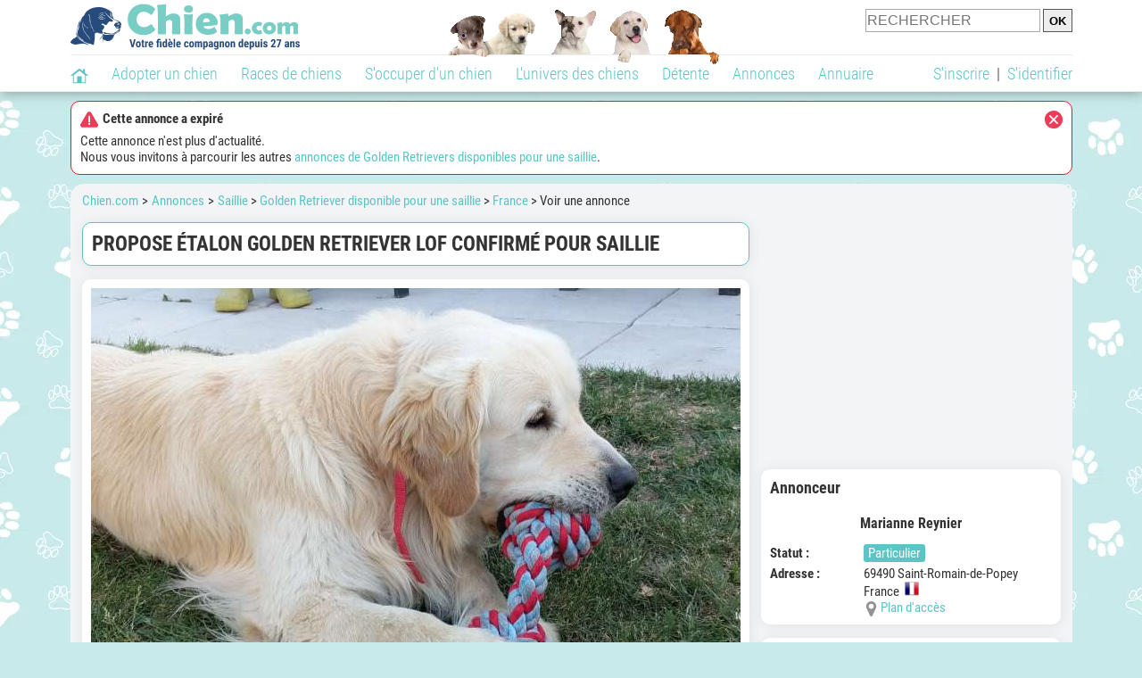

--- FILE ---
content_type: text/javascript;charset=UTF-8
request_url: https://scripts.opti-digital.com/modules/?site=chien
body_size: 5705
content:
window.optidigitalToolboxCC="US";var optidigitalSetup = {
    abTestConfig: {
        sampling: 90,
        embed: true
    },
    info: {
        publisherId: 131,
        networkId: 73308937,
        siteId: 389,
        revision: 57,
        sellerId: 389
    },
    enableOdas: ['ko'],
    adSlotsConfig: {
        sideRailsConfig: {},
        adManagerKeyName: "adslot",
        adSlotsDefinitions: [{
            name: "Billboard_1",
            status: 0,
        }, {
            name: "Billboard_2",
            status: 0,
        }, {
            name: "Content_1",
            odZoneId: 7242,
            odSize: [300, 250],
            deviceTarget: "desktop",
            multiFormat: {
                banner: {}
            },
        }, {
            name: "Content_10",
            odZoneId: 15590,
            odSize: [300, 250],
            deviceTarget: "desktop",
            multiFormat: {
                banner: {}
            },
        }, {
            name: "Content_11",
            odZoneId: 15592,
            odSize: [300, 250],
            deviceTarget: "desktop",
            multiFormat: {
                banner: {}
            },
        }, {
            name: "Content_12",
            odZoneId: 15594,
            odSize: [300, 250],
            deviceTarget: "desktop",
            multiFormat: {
                banner: {}
            },
        }, {
            name: "Content_13",
            odZoneId: 15596,
            odSize: [300, 250],
            deviceTarget: "desktop",
            multiFormat: {
                banner: {}
            },
        }, {
            name: "Content_14",
            odZoneId: 15598,
            odSize: [300, 250],
            deviceTarget: "desktop",
            multiFormat: {
                banner: {}
            },
        }, {
            name: "Content_15",
            odZoneId: 15600,
            odSize: [300, 250],
            deviceTarget: "desktop",
            multiFormat: {
                banner: {}
            },
        }, {
            name: "Content_16",
            clsMaxHeight: 90,
            odZoneId: 15602,
            odSize: [300, 250],
            deviceTarget: "desktop",
            multiFormat: {
                banner: {}
            },
        }, {
            name: "Content_17",
            odZoneId: 15604,
            odSize: [300, 250],
            deviceTarget: "desktop",
            multiFormat: {
                banner: {}
            },
        }, {
            name: "Content_18",
            odZoneId: 15606,
            odSize: [300, 250],
            deviceTarget: "desktop",
            multiFormat: {
                banner: {}
            },
        }, {
            name: "Content_19",
            odZoneId: 15608,
            odSize: [300, 250],
            deviceTarget: "desktop",
            multiFormat: {
                banner: {}
            },
        }, {
            name: "Content_2",
            odZoneId: 7244,
            odSize: [300, 250],
            deviceTarget: "desktop",
            multiFormat: {
                banner: {}
            },
        }, {
            name: "Content_3",
            odZoneId: 7246,
            odSize: [300, 250],
            deviceTarget: "desktop",
            multiFormat: {
                banner: {}
            },
        }, {
            name: "Content_4",
            odZoneId: 7262,
            odSize: [300, 250],
            deviceTarget: "desktop",
            multiFormat: {
                banner: {}
            },
        }, {
            name: "Content_5",
            odZoneId: 7264,
            odSize: [300, 250],
            deviceTarget: "desktop",
            multiFormat: {
                banner: {}
            },
        }, {
            name: "Content_6",
            odZoneId: 7266,
            odSize: [300, 250],
            deviceTarget: "desktop",
            multiFormat: {
                banner: {}
            },
        }, {
            name: "Content_7",
            odZoneId: 7274,
            odSize: [300, 250],
            deviceTarget: "desktop",
            multiFormat: {
                banner: {}
            },
        }, {
            name: "Content_8",
            odZoneId: 7276,
            odSize: [300, 250],
            deviceTarget: "desktop",
            multiFormat: {
                banner: {}
            },
        }, {
            name: "Content_9",
            clsMaxHeight: 90,
            odZoneId: 15588,
            odSize: [300, 250],
            deviceTarget: "desktop",
            multiFormat: {
                banner: {}
            },
        }, {
            name: "Content_Bottom",
            odZoneId: 15586,
            odSize: [300, 250],
            deviceTarget: "desktop",
            multiFormat: {
                banner: {}
            },
        }, {
            name: "Desktop_Interstitial",
            deviceTarget: "desktop",
            multiFormat: {
                banner: {}
            },
        }, {
            name: "Desktop_Interstitiel",
            status: 0,
        }, {
            name: "Desktop_Sticky_Bottom",
            odZoneId: 17226,
            odSize: [728, 90],
            deviceTarget: "desktop",
            multiFormat: {
                banner: {}
            },
        }, {
            name: "HalfpageAd_1",
            odZoneId: 7234,
            odSize: [300, 600],
            deviceTarget: "desktop",
            multiFormat: {
                banner: {}
            },
        }, {
            name: "HalfpageAd_2",
            odZoneId: 7236,
            odSize: [300, 600],
            deviceTarget: "desktop",
            multiFormat: {
                banner: {}
            },
        }, {
            name: "HalfpageAd_3",
            status: 0,
        }, {
            name: "HalfpageAd_4",
            status: 0,
        }, {
            name: "Leaderboard_1",
            odZoneId: 7232,
            odSize: [728, 90],
            deviceTarget: "desktop",
            multiFormat: {
                banner: {}
            },
        }, {
            name: "Leaderboard_2",
            status: 0,
        }, {
            name: "Mobile_Bottom",
            odZoneId: 7260,
            odSize: [300, 250],
            multiFormat: {
                banner: {}
            },
        }, {
            name: "Mobile_Interstitial",
            odZoneId: 7272,
            odSize: [300, 250],
            multiFormat: {
                banner: {}
            },
        }, {
            name: "Mobile_Pos1",
            odZoneId: 7248,
            odSize: [300, 250],
            multiFormat: {
                banner: {}
            },
        }, {
            name: "Mobile_Pos10",
            odZoneId: 15612,
            odSize: [300, 250],
            multiFormat: {
                banner: {}
            },
        }, {
            name: "Mobile_Pos11",
            odZoneId: 15614,
            odSize: [300, 250],
            multiFormat: {
                banner: {}
            },
        }, {
            name: "Mobile_Pos12",
            odZoneId: 15616,
            odSize: [300, 250],
            multiFormat: {
                banner: {}
            },
        }, {
            name: "Mobile_Pos13",
            odZoneId: 15618,
            odSize: [300, 250],
            multiFormat: {
                banner: {}
            },
        }, {
            name: "Mobile_Pos14",
            odZoneId: 15620,
            odSize: [300, 250],
            multiFormat: {
                banner: {}
            },
        }, {
            name: "Mobile_Pos15",
            odZoneId: 15622,
            odSize: [300, 250],
            multiFormat: {
                banner: {}
            },
        }, {
            name: "Mobile_Pos16",
            odZoneId: 15624,
            odSize: [300, 250],
            multiFormat: {
                banner: {}
            },
        }, {
            name: "Mobile_Pos17",
            odZoneId: 15626,
            odSize: [300, 250],
            multiFormat: {
                banner: {}
            },
        }, {
            name: "Mobile_Pos18",
            odZoneId: 15628,
            odSize: [300, 250],
            multiFormat: {
                banner: {}
            },
        }, {
            name: "Mobile_Pos19",
            odZoneId: 15630,
            odSize: [300, 250],
            multiFormat: {
                banner: {}
            },
        }, {
            name: "Mobile_Pos2",
            odZoneId: 7250,
            odSize: [300, 250],
            multiFormat: {
                banner: {}
            },
        }, {
            name: "Mobile_Pos3",
            odZoneId: 7252,
            odSize: [300, 250],
            multiFormat: {
                banner: {}
            },
        }, {
            name: "Mobile_Pos4",
            odZoneId: 7254,
            odSize: [300, 250],
            multiFormat: {
                banner: {}
            },
        }, {
            name: "Mobile_Pos5",
            odZoneId: 7256,
            odSize: [300, 250],
            multiFormat: {
                banner: {}
            },
        }, {
            name: "Mobile_Pos6",
            odZoneId: 7258,
            odSize: [300, 250],
            multiFormat: {
                banner: {}
            },
        }, {
            name: "Mobile_Pos7",
            odZoneId: 7268,
            odSize: [300, 250],
            multiFormat: {
                banner: {}
            },
        }, {
            name: "Mobile_Pos8",
            odZoneId: 7270,
            odSize: [300, 250],
            multiFormat: {
                banner: {}
            },
        }, {
            name: "Mobile_Pos9",
            odZoneId: 15610,
            odSize: [300, 250],
            multiFormat: {
                banner: {}
            },
        }, {
            name: "Mobile_Sticky_Bottom",
            status: 0,
        }, {
            name: "Rectangle_1",
            odZoneId: 7238,
            odSize: [300, 250],
            deviceTarget: "desktop",
            multiFormat: {
                banner: {}
            },
        }, {
            name: "Rectangle_2",
            odZoneId: 7240,
            odSize: [300, 250],
            deviceTarget: "desktop",
            multiFormat: {
                banner: {}
            },
        }, ],
    },
    prebidSafeframe: {
        status: 'enabled',
        bidders: ['triplelift', 'smart', 'criteo', 'pubmatic', 'xandr', 'rubicon', 'outbrain', 'optidigital', 'adagio', 'smilewanted', 'ix']
    },
    lightPackageAndAmazonMobile: false,
    lightPackageAndAmazonDesktop: false,
    s2sConfig: {
        aliasBidders: {
            smartadserver: ['smart'],
            appnexus: ['xandr']
        },
        triplelift: {
            discount: 0.99,
            adSlots: {
                Mobile_Pos1: {
                    inventoryCode: 'OptiDigital_RON_Mobile_1'
                },
                Desktop_Sticky_Bottom: {
                    inventoryCode: 'OptiDigital_RON_HDX'
                },
                Content_1: {
                    inventoryCode: 'OptiDigital_RON_Content'
                },
                HalfpageAd_1: {
                    inventoryCode: 'OptiDigital_RON_HalfPage'
                }
            },
        },
        smart: {
            discount: 0.92,
            adSlots: {
                Mobile_Pos1: {
                    domain: '//prg.smartadserver.com',
                    networkId: 3379,
                    siteId: 431422,
                    pageId: 1414876,
                    formatId: 79379
                },
                Desktop_Sticky_Bottom: {
                    domain: '//prg.smartadserver.com',
                    networkId: 3379,
                    siteId: 431422,
                    pageId: 1414876,
                    formatId: 81992
                },
                Content_1: {
                    domain: '//prg.smartadserver.com',
                    networkId: 3379,
                    siteId: 431422,
                    pageId: 1414876,
                    formatId: 79369
                },
                HalfpageAd_1: {
                    domain: '//prg.smartadserver.com',
                    networkId: 3379,
                    siteId: 431422,
                    pageId: 1414876,
                    formatId: 79375
                }
            },
        },
        criteo: {
            discount: 0.95,
            adSlots: {
                Mobile_Pos1: {
                    networkId: 8713,
                    pubid: '100984',
                    publisherSubId: 'chien'
                },
                Desktop_Sticky_Bottom: {
                    networkId: 8713,
                    pubid: '100984',
                    publisherSubId: 'chien'
                },
                Content_1: {
                    networkId: 8713,
                    pubid: '100984',
                    publisherSubId: 'chien'
                },
                HalfpageAd_1: {
                    networkId: 8713,
                    pubid: '100984',
                    publisherSubId: 'chien'
                }
            },
        },
        pubmatic: {
            discount: 0.95,
            adSlots: {
                Mobile_Pos1: {
                    publisherId: '158939',
                    currency: 'EUR',
                    adSlot: '3947709'
                },
                Desktop_Sticky_Bottom: {
                    publisherId: '158939',
                    currency: 'EUR',
                    adSlot: '3947707'
                },
                Content_1: {
                    publisherId: '158939',
                    currency: 'EUR',
                    adSlot: '3947698'
                },
                HalfpageAd_1: {
                    publisherId: '158939',
                    currency: 'EUR',
                    adSlot: '3947693'
                }
            },
        },
        xandr: {
            discount: 0.95,
            adSlots: {
                Mobile_Pos1: {
                    placementId: 22128252
                },
                Desktop_Sticky_Bottom: {
                    placementId: 29001418
                },
                Content_1: {
                    placementId: 22128221
                },
                HalfpageAd_1: {
                    placementId: 22128244
                }
            },
        },
        rubicon: {
            discount: 0.95,
            adSlots: {
                Mobile_Pos1: {
                    accountId: 20336,
                    siteId: 427114,
                    zoneId: 2443618
                },
                Desktop_Sticky_Bottom: {
                    accountId: 20336,
                    siteId: 427114,
                    zoneId: 2443654
                },
                Content_1: {
                    accountId: 20336,
                    siteId: 427114,
                    zoneId: 2443590
                },
                HalfpageAd_1: {
                    accountId: 20336,
                    siteId: 427114,
                    zoneId: 2443612
                }
            },
        },
        outbrain: {
            discount: 0.90,
            adSlots: {
                Mobile_Pos1: {
                    publisherId: '007d898d461a82259b86ba2c6d1bf8733c'
                },
                Desktop_Sticky_Bottom: {
                    publisherId: '007d898d461a82259b86ba2c6d1bf8733c'
                },
                Content_1: {
                    publisherId: '007d898d461a82259b86ba2c6d1bf8733c'
                },
                HalfpageAd_1: {
                    publisherId: '007d898d461a82259b86ba2c6d1bf8733c'
                }
            },
        },
        optidigital: {
            discount: 0.99,
            adSlots: {
                Mobile_Pos1: {
                    status: '1'
                },
                Desktop_Sticky_Bottom: {
                    status: '1'
                },
                Content_1: {
                    status: '1'
                },
                HalfpageAd_1: {
                    status: '1'
                }
            },
        },
        smilewanted: {
            discount: 0.95,
            adSlots: {
                Mobile_Pos1: {
                    zoneId: 'optidigital.fr_hb_display'
                },
                Desktop_Sticky_Bottom: {
                    zoneId: 'optidigital.fr_hb_display'
                },
                Content_1: {
                    zoneId: 'optidigital.fr_hb_display'
                },
                HalfpageAd_1: {
                    zoneId: 'optidigital.fr_hb_display'
                }
            },
        },
        ix: {
            discount: 0.95,
            adSlots: {
                Mobile_Pos1: {
                    siteId: '1189017'
                },
                Desktop_Sticky_Bottom: {
                    siteId: '1189027'
                },
                Content_1: {
                    siteId: '1189031'
                },
                HalfpageAd_1: {
                    siteId: '1189029'
                }
            },
        },
    },
    sourceDomains: ["chien.com", "www.chien.com"],
    advertisers: {
        prebid: [5047769451, 5048441410],
        amazon: [5047808618],
        adx: [5047809323]
    },
    timeouts: {
        failsafe: 34000,
        lazyLoadPxInterval: 300
    },
    stickyAdConfiguration: {
        disableDesktop: true,
        disableMobile: true
    },
    enableLimitedAds: true,
    cmpCallbackTimeout: 5000,
    cmpApiTimeout: 2000,
    adUnitError: "/73308937/chien.com/error",
};

var optidigitalSetupTest = {
    info: {
        publisherId: 131,
        networkId: 73308937,
        siteId: 389,
        revision: 58,
        sellerId: 389
    },
    enableOdas: ['ko'],
    adSlotsConfig: {
        sideRailsConfig: {},
        adManagerKeyName: "adslot",
        adSlotsDefinitions: [{
            name: "Billboard_1",
            status: 0,
        }, {
            name: "Billboard_2",
            status: 0,
        }, {
            name: "Content_1",
            odZoneId: 7242,
            odSize: [300, 250],
            deviceTarget: "desktop",
            multiFormat: {
                banner: {}
            },
        }, {
            name: "Content_10",
            odZoneId: 15590,
            odSize: [300, 250],
            deviceTarget: "desktop",
            multiFormat: {
                banner: {}
            },
        }, {
            name: "Content_11",
            odZoneId: 15592,
            odSize: [300, 250],
            deviceTarget: "desktop",
            multiFormat: {
                banner: {}
            },
        }, {
            name: "Content_12",
            odZoneId: 15594,
            odSize: [300, 250],
            deviceTarget: "desktop",
            multiFormat: {
                banner: {}
            },
        }, {
            name: "Content_13",
            odZoneId: 15596,
            odSize: [300, 250],
            deviceTarget: "desktop",
            multiFormat: {
                banner: {}
            },
        }, {
            name: "Content_14",
            odZoneId: 15598,
            odSize: [300, 250],
            deviceTarget: "desktop",
            multiFormat: {
                banner: {}
            },
        }, {
            name: "Content_15",
            odZoneId: 15600,
            odSize: [300, 250],
            deviceTarget: "desktop",
            multiFormat: {
                banner: {}
            },
        }, {
            name: "Content_16",
            clsMaxHeight: 90,
            odZoneId: 15602,
            odSize: [300, 250],
            deviceTarget: "desktop",
            multiFormat: {
                banner: {}
            },
        }, {
            name: "Content_17",
            odZoneId: 15604,
            odSize: [300, 250],
            deviceTarget: "desktop",
            multiFormat: {
                banner: {}
            },
        }, {
            name: "Content_18",
            odZoneId: 15606,
            odSize: [300, 250],
            deviceTarget: "desktop",
            multiFormat: {
                banner: {}
            },
        }, {
            name: "Content_19",
            odZoneId: 15608,
            odSize: [300, 250],
            deviceTarget: "desktop",
            multiFormat: {
                banner: {}
            },
        }, {
            name: "Content_2",
            odZoneId: 7244,
            odSize: [300, 250],
            deviceTarget: "desktop",
            multiFormat: {
                banner: {}
            },
        }, {
            name: "Content_3",
            odZoneId: 7246,
            odSize: [300, 250],
            deviceTarget: "desktop",
            multiFormat: {
                banner: {}
            },
        }, {
            name: "Content_4",
            odZoneId: 7262,
            odSize: [300, 250],
            deviceTarget: "desktop",
            multiFormat: {
                banner: {}
            },
        }, {
            name: "Content_5",
            odZoneId: 7264,
            odSize: [300, 250],
            deviceTarget: "desktop",
            multiFormat: {
                banner: {}
            },
        }, {
            name: "Content_6",
            odZoneId: 7266,
            odSize: [300, 250],
            deviceTarget: "desktop",
            multiFormat: {
                banner: {}
            },
        }, {
            name: "Content_7",
            odZoneId: 7274,
            odSize: [300, 250],
            deviceTarget: "desktop",
            multiFormat: {
                banner: {}
            },
        }, {
            name: "Content_8",
            odZoneId: 7276,
            odSize: [300, 250],
            deviceTarget: "desktop",
            multiFormat: {
                banner: {}
            },
        }, {
            name: "Content_9",
            clsMaxHeight: 90,
            odZoneId: 15588,
            odSize: [300, 250],
            deviceTarget: "desktop",
            multiFormat: {
                banner: {}
            },
        }, {
            name: "Content_Bottom",
            odZoneId: 15586,
            odSize: [300, 250],
            deviceTarget: "desktop",
            multiFormat: {
                banner: {}
            },
        }, {
            name: "Desktop_Interstitial",
            deviceTarget: "desktop",
            multiFormat: {
                banner: {}
            },
        }, {
            name: "Desktop_Interstitiel",
            status: 0,
        }, {
            name: "Desktop_Sticky_Bottom",
            odZoneId: 17226,
            odSize: [728, 90],
            deviceTarget: "desktop",
            multiFormat: {
                banner: {}
            },
        }, {
            name: "HalfpageAd_1",
            odZoneId: 7234,
            odSize: [300, 600],
            deviceTarget: "desktop",
            multiFormat: {
                banner: {}
            },
        }, {
            name: "HalfpageAd_2",
            odZoneId: 7236,
            odSize: [300, 600],
            deviceTarget: "desktop",
            multiFormat: {
                banner: {}
            },
        }, {
            name: "HalfpageAd_3",
            status: 0,
        }, {
            name: "HalfpageAd_4",
            status: 0,
        }, {
            name: "Leaderboard_1",
            odZoneId: 7232,
            odSize: [728, 90],
            deviceTarget: "desktop",
            multiFormat: {
                banner: {}
            },
        }, {
            name: "Leaderboard_2",
            status: 0,
        }, {
            name: "Mobile_Bottom",
            odZoneId: 7260,
            odSize: [300, 250],
            multiFormat: {
                banner: {}
            },
        }, {
            name: "Mobile_Interstitial",
            odZoneId: 7272,
            odSize: [300, 250],
            multiFormat: {
                banner: {}
            },
        }, {
            name: "Mobile_Pos1",
            odZoneId: 7248,
            odSize: [300, 250],
            multiFormat: {
                banner: {}
            },
        }, {
            name: "Mobile_Pos10",
            odZoneId: 15612,
            odSize: [300, 250],
            multiFormat: {
                banner: {}
            },
        }, {
            name: "Mobile_Pos11",
            odZoneId: 15614,
            odSize: [300, 250],
            multiFormat: {
                banner: {}
            },
        }, {
            name: "Mobile_Pos12",
            odZoneId: 15616,
            odSize: [300, 250],
            multiFormat: {
                banner: {}
            },
        }, {
            name: "Mobile_Pos13",
            odZoneId: 15618,
            odSize: [300, 250],
            multiFormat: {
                banner: {}
            },
        }, {
            name: "Mobile_Pos14",
            odZoneId: 15620,
            odSize: [300, 250],
            multiFormat: {
                banner: {}
            },
        }, {
            name: "Mobile_Pos15",
            odZoneId: 15622,
            odSize: [300, 250],
            multiFormat: {
                banner: {}
            },
        }, {
            name: "Mobile_Pos16",
            odZoneId: 15624,
            odSize: [300, 250],
            multiFormat: {
                banner: {}
            },
        }, {
            name: "Mobile_Pos17",
            odZoneId: 15626,
            odSize: [300, 250],
            multiFormat: {
                banner: {}
            },
        }, {
            name: "Mobile_Pos18",
            odZoneId: 15628,
            odSize: [300, 250],
            multiFormat: {
                banner: {}
            },
        }, {
            name: "Mobile_Pos19",
            odZoneId: 15630,
            odSize: [300, 250],
            multiFormat: {
                banner: {}
            },
        }, {
            name: "Mobile_Pos2",
            odZoneId: 7250,
            odSize: [300, 250],
            multiFormat: {
                banner: {}
            },
        }, {
            name: "Mobile_Pos3",
            odZoneId: 7252,
            odSize: [300, 250],
            multiFormat: {
                banner: {}
            },
        }, {
            name: "Mobile_Pos4",
            odZoneId: 7254,
            odSize: [300, 250],
            multiFormat: {
                banner: {}
            },
        }, {
            name: "Mobile_Pos5",
            odZoneId: 7256,
            odSize: [300, 250],
            multiFormat: {
                banner: {}
            },
        }, {
            name: "Mobile_Pos6",
            odZoneId: 7258,
            odSize: [300, 250],
            multiFormat: {
                banner: {}
            },
        }, {
            name: "Mobile_Pos7",
            odZoneId: 7268,
            odSize: [300, 250],
            multiFormat: {
                banner: {}
            },
        }, {
            name: "Mobile_Pos8",
            odZoneId: 7270,
            odSize: [300, 250],
            multiFormat: {
                banner: {}
            },
        }, {
            name: "Mobile_Pos9",
            odZoneId: 15610,
            odSize: [300, 250],
            multiFormat: {
                banner: {}
            },
        }, {
            name: "Mobile_Sticky_Bottom",
            status: 0,
        }, {
            name: "Rectangle_1",
            odZoneId: 7238,
            odSize: [300, 250],
            deviceTarget: "desktop",
            multiFormat: {
                banner: {}
            },
        }, {
            name: "Rectangle_2",
            odZoneId: 7240,
            odSize: [300, 250],
            deviceTarget: "desktop",
            multiFormat: {
                banner: {}
            },
        }, ],
    },
    prebidSafeframe: {
        status: 'enabled',
        bidders: ['triplelift', 'smart', 'criteo', 'pubmatic', 'xandr', 'rubicon', 'outbrain', 'optidigital', 'adagio', 'smilewanted', 'ix']
    },
    lightPackageAndAmazonMobile: false,
    lightPackageAndAmazonDesktop: false,
    s2sConfig: {
        aliasBidders: {
            smartadserver: ['smart'],
            appnexus: ['xandr']
        },
        triplelift: {
            discount: 0.99,
            adSlots: {
                Mobile_Pos1: {
                    inventoryCode: 'OptiDigital_RON_Mobile_1'
                },
                Desktop_Sticky_Bottom: {
                    inventoryCode: 'OptiDigital_RON_HDX'
                },
                Content_1: {
                    inventoryCode: 'OptiDigital_RON_Content'
                },
                HalfpageAd_1: {
                    inventoryCode: 'OptiDigital_RON_HalfPage'
                }
            },
        },
        smart: {
            discount: 0.92,
            adSlots: {
                Mobile_Pos1: {
                    domain: '//prg.smartadserver.com',
                    networkId: 3379,
                    siteId: 431422,
                    pageId: 1414876,
                    formatId: 79379
                },
                Desktop_Sticky_Bottom: {
                    domain: '//prg.smartadserver.com',
                    networkId: 3379,
                    siteId: 431422,
                    pageId: 1414876,
                    formatId: 81992
                },
                Content_1: {
                    domain: '//prg.smartadserver.com',
                    networkId: 3379,
                    siteId: 431422,
                    pageId: 1414876,
                    formatId: 79369
                },
                HalfpageAd_1: {
                    domain: '//prg.smartadserver.com',
                    networkId: 3379,
                    siteId: 431422,
                    pageId: 1414876,
                    formatId: 79375
                }
            },
        },
        criteo: {
            discount: 0.95,
            adSlots: {
                Mobile_Pos1: {
                    networkId: 8713,
                    pubid: '100984',
                    publisherSubId: 'chien'
                },
                Desktop_Sticky_Bottom: {
                    networkId: 8713,
                    pubid: '100984',
                    publisherSubId: 'chien'
                },
                Content_1: {
                    networkId: 8713,
                    pubid: '100984',
                    publisherSubId: 'chien'
                },
                HalfpageAd_1: {
                    networkId: 8713,
                    pubid: '100984',
                    publisherSubId: 'chien'
                }
            },
        },
        pubmatic: {
            discount: 0.95,
            adSlots: {
                Mobile_Pos1: {
                    publisherId: '158939',
                    currency: 'EUR',
                    adSlot: '3947709'
                },
                Desktop_Sticky_Bottom: {
                    publisherId: '158939',
                    currency: 'EUR',
                    adSlot: '3947707'
                },
                Content_1: {
                    publisherId: '158939',
                    currency: 'EUR',
                    adSlot: '3947698'
                },
                HalfpageAd_1: {
                    publisherId: '158939',
                    currency: 'EUR',
                    adSlot: '3947693'
                }
            },
        },
        xandr: {
            discount: 0.95,
            adSlots: {
                Mobile_Pos1: {
                    placementId: 22128252
                },
                Desktop_Sticky_Bottom: {
                    placementId: 29001418
                },
                Content_1: {
                    placementId: 22128221
                },
                HalfpageAd_1: {
                    placementId: 22128244
                }
            },
        },
        rubicon: {
            discount: 0.95,
            adSlots: {
                Mobile_Pos1: {
                    accountId: 20336,
                    siteId: 427114,
                    zoneId: 2443618
                },
                Desktop_Sticky_Bottom: {
                    accountId: 20336,
                    siteId: 427114,
                    zoneId: 2443654
                },
                Content_1: {
                    accountId: 20336,
                    siteId: 427114,
                    zoneId: 2443590
                },
                HalfpageAd_1: {
                    accountId: 20336,
                    siteId: 427114,
                    zoneId: 2443612
                }
            },
        },
        outbrain: {
            discount: 0.90,
            adSlots: {
                Mobile_Pos1: {
                    publisherId: '007d898d461a82259b86ba2c6d1bf8733c'
                },
                Desktop_Sticky_Bottom: {
                    publisherId: '007d898d461a82259b86ba2c6d1bf8733c'
                },
                Content_1: {
                    publisherId: '007d898d461a82259b86ba2c6d1bf8733c'
                },
                HalfpageAd_1: {
                    publisherId: '007d898d461a82259b86ba2c6d1bf8733c'
                }
            },
        },
        optidigital: {
            discount: 0.99,
            adSlots: {
                Mobile_Pos1: {
                    status: '1'
                },
                Desktop_Sticky_Bottom: {
                    status: '1'
                },
                Content_1: {
                    status: '1'
                },
                HalfpageAd_1: {
                    status: '1'
                }
            },
        },
        smilewanted: {
            discount: 0.95,
            adSlots: {
                Mobile_Pos1: {
                    zoneId: 'optidigital.fr_hb_display'
                },
                Desktop_Sticky_Bottom: {
                    zoneId: 'optidigital.fr_hb_display'
                },
                Content_1: {
                    zoneId: 'optidigital.fr_hb_display'
                },
                HalfpageAd_1: {
                    zoneId: 'optidigital.fr_hb_display'
                }
            },
        },
        ix: {
            discount: 0.95,
            adSlots: {
                Mobile_Pos1: {
                    siteId: '1189017'
                },
                Desktop_Sticky_Bottom: {
                    siteId: '1189027'
                },
                Content_1: {
                    siteId: '1189031'
                },
                HalfpageAd_1: {
                    siteId: '1189029'
                }
            },
        },
    },
    sourceDomains: ["chien.com", "www.chien.com"],
    advertisers: {
        prebid: [5047769451, 5048441410],
        amazon: [5047808618],
        adx: [5047809323]
    },
    timeouts: {
        failsafe: 34000,
        lazyLoadPxInterval: 300
    },
    stickyAdConfiguration: {
        disableDesktop: true,
        disableMobile: true
    },
    enableLimitedAds: true,
    cmpCallbackTimeout: 5000,
    cmpApiTimeout: 2000,
    adUnitError: "/73308937/chien.com/error",
    publisherInitStart: function(initConfig) {
        if (
            optidigitalToolbox.setup.hasOwnProperty("adSlotsConfig") &&
            (
                initConfig.adUnit.indexOf("/73308937/chien.com/annonces-fiches") !== -1 ||
                initConfig.adUnit.indexOf("/73308937/chien.com/annuaire-fiches") !== -1
            )
        ) {
            var isAnnuaire = initConfig.adUnit.indexOf("/73308937/chien.com/annuaire-fiches") !== -1;
            // Message variable selon le type de page
            var message = isAnnuaire ?
                `<ul style="text-align:left;margin:1em 0;padding-left:1.2em;">
      <li>afficher les coordonnées de ce professionnel ;</li>
      <li>accéder à son site ;</li>
      <li>lui écrire.</li>
      </ul>` :
                `<ul style="text-align:left;margin:1em 0;padding-left:1.2em;">
      <li>afficher les coordonnées de l\'annonceur ;</li>
      <li>accéder à son site ;</li>
      <li>lui écrire.</li>
      </ul>`;
            var consentHTML = `
    <div style="padding:0 10px 10px; margin: auto">
    <p class="font_bold font_size_big text_center">
    En visualisant une courte publicité,<br>
    vous pourrez :
    </p>
    ${message}
    <a id="od_rwdad_enable_reward_ad"
       class="bouton bouton_width_default bouton_1 clear cursor_pointer">
    Cliquez ici
    </a>
    </div>
    `;
            // --- pages annonces : enveloppe les <a> dans des <div> pour le rewarded ad ---
            if (!isAnnuaire) {
                var parent = document.querySelector(".boxe_content.boxe_rad");
                if (parent) {
                    var links = parent.querySelectorAll("a");
                    links.forEach(function(a) {
                        var wrapper = document.createElement("div");
                        a.parentNode.insertBefore(wrapper, a);
                        wrapper.appendChild(a);
                    });
                }
            }
            optidigitalToolbox.setup.adSlotsConfig.rewardedAdConfiguration = {
                articleContentSelector: ".boxe_content.boxe_rad",
                enableForArticles: true,
                customTagName: "DIV",
                blurInPercentage: 0.99,
                minParagraphs: 1,
                minParagraphsHeight: 99,
                consentHTML: consentHTML,
                readMoreButton: {
                    textContent: "Cliquez ici",
                    className: 'bouton bouton_1 bouton_width_big margin_top_big cursor_pointer',
                    style: {}
                }
            };
        }
    },
};
window.odTLibs={"odas":"2.0.9","odpbjs":"10.15.0_g","odlauncher":"5.2.39","odcore":"4.1.37"};var i={d:(t,o)=>{for(var e in o)i.o(o,e)&&!i.o(t,e)&&Object.defineProperty(t,e,{enumerable:!0,get:o[e]})},o:(i,t)=>Object.prototype.hasOwnProperty.call(i,t)},t={};i.d(t,{Ay:()=>a,Sf:()=>o,Fz:()=>e});Array.isArray.bind(Array);window.optidigitalSetup="undefined"!=typeof optidigitalSetup?optidigitalSetup:{};const o=window.odT,e=window.odTC,a=new class{constructor(){window&&window.odTagLoader||"object"==typeof window.optidigitalSetup&&0!==Object.keys(window.optidigitalSetup).length&&(window.odTagStartTime=new Date,window.odTagLoader=!0,window.optidigitalPFconfig={},window.dDevice="30001",window.dNR=1,window.fullPackage="",window.iasPackage="",!document.querySelectorAll('script[src="https://securepubads.g.doubleclick.net/tag/js/gpt.js"]').length>0&&this.loadGPT(),this.setDnr(),this.setDeviceDetection(),this.loadLauncher(),this.loadOyConfig(),""!==window.fullPackage&&this.loadCoreConfig())}setDnr(){let i=navigator.userAgent.toLowerCase();-1!=i.indexOf("safari")?-1==i.indexOf("chrome")&&(window.dNR=0):-1!=i.indexOf("firefox")&&(window.dNR=0)}setDeviceDetection(){if(function(){let i=!1;var t;return t=navigator.userAgent||navigator.vendor||window.opera,(/(android|bb\d+|meego).+mobile|avantgo|bada\/|blackberry|blazer|compal|elaine|fennec|hiptop|iemobile|ip(hone|od)|iris|kindle|lge |maemo|midp|mmp|mobile.+firefox|netfront|opera m(ob|in)i|palm( os)?|phone|p(ixi|re)\/|plucker|pocket|psp|series(4|6)0|symbian|treo|up\.(browser|link)|vodafone|wap|windows ce|xda|xiino|android|ipad|playbook|silk/i.test(t)||/1207|6310|6590|3gso|4thp|50[1-6]i|770s|802s|a wa|abac|ac(er|oo|s\-)|ai(ko|rn)|al(av|ca|co)|amoi|an(ex|ny|yw)|aptu|ar(ch|go)|as(te|us)|attw|au(di|\-m|r |s )|avan|be(ck|ll|nq)|bi(lb|rd)|bl(ac|az)|br(e|v)w|bumb|bw\-(n|u)|c55\/|capi|ccwa|cdm\-|cell|chtm|cldc|cmd\-|co(mp|nd)|craw|da(it|ll|ng)|dbte|dc\-s|devi|dica|dmob|do(c|p)o|ds(12|\-d)|el(49|ai)|em(l2|ul)|er(ic|k0)|esl8|ez([4-7]0|os|wa|ze)|fetc|fly(\-|_)|g1 u|g560|gene|gf\-5|g\-mo|go(\.w|od)|gr(ad|un)|haie|hcit|hd\-(m|p|t)|hei\-|hi(pt|ta)|hp( i|ip)|hs\-c|ht(c(\-| |_|a|g|p|s|t)|tp)|hu(aw|tc)|i\-(20|go|ma)|i230|iac( |\-|\/)|ibro|idea|ig01|ikom|im1k|inno|ipaq|iris|ja(t|v)a|jbro|jemu|jigs|kddi|keji|kgt( |\/)|klon|kpt |kwc\-|kyo(c|k)|le(no|xi)|lg( g|\/(k|l|u)|50|54|\-[a-w])|libw|lynx|m1\-w|m3ga|m50\/|ma(te|ui|xo)|mc(01|21|ca)|m\-cr|me(rc|ri)|mi(o8|oa|ts)|mmef|mo(01|02|bi|de|do|t(\-| |o|v)|zz)|mt(50|p1|v )|mwbp|mywa|n10[0-2]|n20[2-3]|n30(0|2)|n50(0|2|5)|n7(0(0|1)|10)|ne((c|m)\-|on|tf|wf|wg|wt)|nok(6|i)|nzph|o2im|op(ti|wv)|oran|owg1|p800|pan(a|d|t)|pdxg|pg(13|\-([1-8]|c))|phil|pire|pl(ay|uc)|pn\-2|po(ck|rt|se)|prox|psio|pt\-g|qa\-a|qc(07|12|21|32|60|\-[2-7]|i\-)|qtek|r380|r600|raks|rim9|ro(ve|zo)|s55\/|sa(ge|ma|mm|ms|ny|va)|sc(01|h\-|oo|p\-)|sdk\/|se(c(\-|0|1)|47|mc|nd|ri)|sgh\-|shar|sie(\-|m)|sk\-0|sl(45|id)|sm(al|ar|b3|it|t5)|so(ft|ny)|sp(01|h\-|v\-|v )|sy(01|mb)|t2(18|50)|t6(00|10|18)|ta(gt|lk)|tcl\-|tdg\-|tel(i|m)|tim\-|t\-mo|to(pl|sh)|ts(70|m\-|m3|m5)|tx\-9|up(\.b|g1|si)|utst|v400|v750|veri|vi(rg|te)|vk(40|5[0-3]|\-v)|vm40|voda|vulc|vx(52|53|60|61|70|80|81|83|85|98)|w3c(\-| )|webc|whit|wi(g |nc|nw)|wmlb|wonu|x700|yas\-|your|zeto|zte\-/i.test(t.substr(0,4)))&&(i=!0),i}())!function(){let i=!1;var t;return t=navigator.userAgent||navigator.vendor||window.opera,(/(android|bb\d+|meego).+mobile|avantgo|bada\/|blackberry|blazer|compal|elaine|fennec|hiptop|iemobile|ip(hone|od)|iris|kindle|lge |maemo|midp|mmp|mobile.+firefox|netfront|opera m(ob|in)i|palm( os)?|phone|p(ixi|re)\/|plucker|pocket|psp|series(4|6)0|symbian|treo|up\.(browser|link)|vodafone|wap|windows ce|xda|xiino/i.test(t)||/1207|6310|6590|3gso|4thp|50[1-6]i|770s|802s|a wa|abac|ac(er|oo|s\-)|ai(ko|rn)|al(av|ca|co)|amoi|an(ex|ny|yw)|aptu|ar(ch|go)|as(te|us)|attw|au(di|\-m|r |s )|avan|be(ck|ll|nq)|bi(lb|rd)|bl(ac|az)|br(e|v)w|bumb|bw\-(n|u)|c55\/|capi|ccwa|cdm\-|cell|chtm|cldc|cmd\-|co(mp|nd)|craw|da(it|ll|ng)|dbte|dc\-s|devi|dica|dmob|do(c|p)o|ds(12|\-d)|el(49|ai)|em(l2|ul)|er(ic|k0)|esl8|ez([4-7]0|os|wa|ze)|fetc|fly(\-|_)|g1 u|g560|gene|gf\-5|g\-mo|go(\.w|od)|gr(ad|un)|haie|hcit|hd\-(m|p|t)|hei\-|hi(pt|ta)|hp( i|ip)|hs\-c|ht(c(\-| |_|a|g|p|s|t)|tp)|hu(aw|tc)|i\-(20|go|ma)|i230|iac( |\-|\/)|ibro|idea|ig01|ikom|im1k|inno|ipaq|iris|ja(t|v)a|jbro|jemu|jigs|kddi|keji|kgt( |\/)|klon|kpt |kwc\-|kyo(c|k)|le(no|xi)|lg( g|\/(k|l|u)|50|54|\-[a-w])|libw|lynx|m1\-w|m3ga|m50\/|ma(te|ui|xo)|mc(01|21|ca)|m\-cr|me(rc|ri)|mi(o8|oa|ts)|mmef|mo(01|02|bi|de|do|t(\-| |o|v)|zz)|mt(50|p1|v )|mwbp|mywa|n10[0-2]|n20[2-3]|n30(0|2)|n50(0|2|5)|n7(0(0|1)|10)|ne((c|m)\-|on|tf|wf|wg|wt)|nok(6|i)|nzph|o2im|op(ti|wv)|oran|owg1|p800|pan(a|d|t)|pdxg|pg(13|\-([1-8]|c))|phil|pire|pl(ay|uc)|pn\-2|po(ck|rt|se)|prox|psio|pt\-g|qa\-a|qc(07|12|21|32|60|\-[2-7]|i\-)|qtek|r380|r600|raks|rim9|ro(ve|zo)|s55\/|sa(ge|ma|mm|ms|ny|va)|sc(01|h\-|oo|p\-)|sdk\/|se(c(\-|0|1)|47|mc|nd|ri)|sgh\-|shar|sie(\-|m)|sk\-0|sl(45|id)|sm(al|ar|b3|it|t5)|so(ft|ny)|sp(01|h\-|v\-|v )|sy(01|mb)|t2(18|50)|t6(00|10|18)|ta(gt|lk)|tcl\-|tdg\-|tel(i|m)|tim\-|t\-mo|to(pl|sh)|ts(70|m\-|m3|m5)|tx\-9|up(\.b|g1|si)|utst|v400|v750|veri|vi(rg|te)|vk(40|5[0-3]|\-v)|vm40|voda|vulc|vx(52|53|60|61|70|80|81|83|85|98)|w3c(\-| )|webc|whit|wi(g |nc|nw)|wmlb|wonu|x700|yas\-|your|zeto|zte\-/i.test(t.substr(0,4)))&&(i=!0),i}()?window.dDevice="30002":window.dDevice="30001";else{const i=window?.optidigitalSetup?.breakpoint||768,t=window.top?window.top.document.documentElement.clientWidth<i?"Mobile":"Desktop":document.documentElement.clientWidth<i?"Mobile":"Desktop";window.dDevice="Mobile"===t?"30001":"30000"}if("object"==typeof window.top.location&&window.top.location.hasOwnProperty("search")){const i=window.top.location.search;i.includes("optidigital_testgroup=control")&&(window.optidigitalSetup.forceTestGroup="control"),(i.includes("optidigital_testgroup=test")||1==window.optidigital_forcetest)&&(window.optidigitalSetup.forceTestGroup="test")}if(window.optidigitalSetup.hasOwnProperty("abTestConfig")&&window.optidigitalSetup.abTestConfig.hasOwnProperty("sampling")){"control"===window.optidigitalSetup.forceTestGroup&&(window.optidigitalSetup.abTestConfig.sampling=0),"test"===window.optidigitalSetup.forceTestGroup&&(window.optidigitalSetup.abTestConfig.sampling=100),window.optidigitalSetup.groupRandom=Math.floor(Math.random()*Math.floor(100));const i=window.optidigitalSetup.abTestConfig.sampling;window.optidigitalSetup.groupRandom<window.optidigitalSetup.abTestConfig.sampling&&(window.optidigitalSetup="object"==typeof optidigitalSetupTest?optidigitalSetupTest:optidigitalSetup,window.optidigitalSetup.testGroup="test",window.optidigitalSetup.sampling=i)}window.optidigitalSetup.fullPackageDesktop&&"30000"===window.dDevice||window.optidigitalSetup.fullPackageMobile&&"30000"!==window.dDevice?window.fullPackage="-f":window.optidigitalSetup.iasId?window.iasPackage="-ias":window.fullPackage=""}loadOyConfig(){if(!window.optidigitalSetup?.info?.odNetworkId&&!window.optidigitalSetup?.info?.networkId)return;let i=window.optidigitalSetup.info.hasOwnProperty("odNetworkId")&&window.optidigitalSetup.info.odNetworkId?window.optidigitalSetup.info.odNetworkId:window.optidigitalSetup.info.networkId;const t=`https://optiyield-data.opti-digital.com/pfc/web/config?pubid=${i}&device=${window.dDevice}&domain=${window.location.hostname}&nr=${window.dNR}&country=${window.optidigitalToolboxCC}`,o=new XMLHttpRequest;o.open("GET",t,!0),o.onreadystatechange=function(){if(4==this.readyState&&200==this.status){let t=JSON.parse(this.responseText);window.optidigitalPFconfig=t,window.optiyield&&!1===window.optiyield._ready&&"function"==typeof window.optiyield._0i4n3i2t&&(window.optiyield._0i4n3i2t(i,window.optidigitalPFconfig,window.optidigitalPFconfig.country),window.optiyield.cmd.push((function(){let t={pubId:i,mode:"manual"};""!==window.optidigitalSetup?.adSlotsConfig?.adManagerKeyName&&(t.gtpCustomDimensionKey={cd1:window.optidigitalSetup?.adSlotsConfig?.adManagerKeyName?window.optidigitalSetup.adSlotsConfig.adManagerKeyName:"adslot"}),window.optiyield.init(t),window.optiyield.setGptFloors()})))}},o.send()}async loadLauncher(){let i=document.getElementById("optidigital-ad-init"),t=`https://scripts.opti-digital.com/lib/?site=${new URLSearchParams(i.src.split("?")[1]).get("site")}&lib=launcher&v=${odTLibs.odlauncher}${window.iasPackage?window.iasPackage:window.fullPackage}`;if(window.fullPackage||window.iasPackage)await import(t);else{const{default:i}=await import(t);new i}}loadCoreConfig(){let i=document.getElementById("optidigital-ad-init"),t=`https://scripts.opti-digital.com/tags/?lib=corev2_c&site=${new URLSearchParams(i.src.split("?")[1]).get("site")}${"test"===window.optidigitalSetup.testGroup?"&test=true":""}`,o=document.createElement("link");o.rel="preload",o.as="script",o.href=t;let e=document.createElement("script");e.async=!0,e.type="text/javascript",e.src=t;var a=document.getElementsByTagName("script")[0];a.parentNode.insertBefore(o,a),o.after(e),e.onload=function(){"object"==typeof window.odTC&&"object"==typeof window.odT&&window.odT.layoutReady&&window.odT.CMPready&&window.odTC.start()}}loadGPT(){var i=document.createElement("link");i.rel="preload",i.as="script",i.href="https://securepubads.g.doubleclick.net/tag/js/gpt.js";var t=document.getElementsByTagName("script")[0];t.parentNode.insertBefore(i,t);let o=document.createElement("script");o.async=!0,o.type="text/javascript",o.src=i.href,i.after(o)}};var n=t.Ay,d=t.Sf,p=t.Fz;export{n as default,d as odT,p as odTC};

--- FILE ---
content_type: application/javascript; charset=utf-8
request_url: https://fundingchoicesmessages.google.com/f/AGSKWxUAfVKK9PIaX7aPEbtGcCXVI56l1N_yue5zX2JjUDRg9krwREgajDHG5-ljdRKVH2Bw_tRZDME-nOtEUjifhDmGjXmUP8F0QM_11jR8bkn_Z0NQN1JfGkaSQXAY9EAHdHt10_dA0bkHUunuyKaT7v6eINNwiK7Eu8nougHgv1YXXuUQcanQ02gca2Gh/_/sponsoredcontent./advert?_728x90a_/site_ads./leftbottomads.
body_size: -1288
content:
window['ecff83ce-6deb-4737-bd88-a0e06195ea79'] = true;